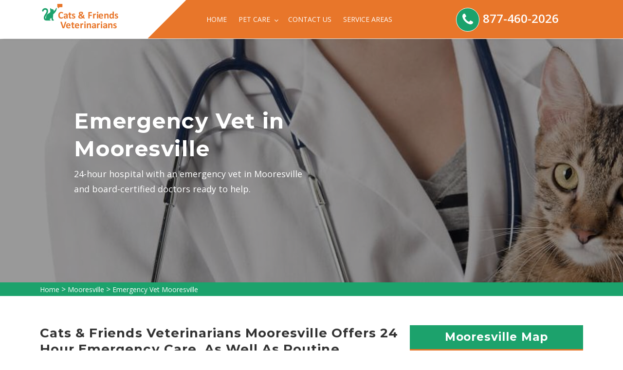

--- FILE ---
content_type: text/html
request_url: https://www.catsonlyblog.com/mooresville/emergency-vet-mooresville-al/
body_size: 6385
content:
<!DOCTYPE html>
<html lang="en">
    <head>
        <meta charset="UTF-8">
        <meta name="viewport" content="width=device-width, initial-scale=1, shrink-to-fit=no">
        <meta name="description" content=" We are your Emergency Vet in Mooresville that assists in the diagnosis and treatment of companion animals with complex diseases. We are a 24-hour emergency vet near you who offers emergency pet care and gives urgent medical care for your pet." />
        <meta name="keywords" content="emergency vet Mooresville, 24 hour emergency vet near me in Mooresville, 24 hour emergency vet in Mooresville" />
        <link rel="icon" href="/userfiles/images/cats-only-blog favicon.png" sizes="35x35" type="image/png">
        <title>Emergency Vet Mooresville - 24 Hour Emergency Vet Near Me</title>
        <meta name="robots" content="index, follow">
        <meta http-equiv="Content-Type" content="text/html; charset=utf-8">
        <meta name="language" content="English">
        <meta name="revisit-after" content="7 days">
        <link rel="canonical" href="https://www.catsonlyblog.com/mooresville/emergency-vet-mooresville-al/" />
        <meta property="og:title" content="Emergency Vet Mooresville - 24 Hour Emergency Vet Near Me" />
        <meta property="og:description" content=" We are your Emergency Vet in Mooresville that assists in the diagnosis and treatment of companion animals with complex diseases. We are a 24-hour emergency vet near you who offers emergency pet care and gives urgent medical care for your pet." />
        <meta property="og:image" content="/userfiles/images/banner/emergency-vet.jpg" />
        
        
        
       <link rel="stylesheet" href="/assets/css/bootstrap.min.css">

        <link rel="stylesheet" href="/assets/css/font-awesome.min.css">
        
        <link rel="stylesheet" href="/assets/css/flaticon.css">
        
        <link rel="stylesheet" href="/assets/css/owl.carousel.css">
        
        <link rel="stylesheet" href="/assets/css/magnific-popup.css">
        
        <link rel="stylesheet" href="/assets/css/swiper.min.css">
        
        <link rel="stylesheet" href="/assets/css/datepicker.css">
        
        <link rel="stylesheet" href="/assets/css/animate.css">
        
        <link rel="stylesheet" href="/assets/css/style.css">
        
        <link rel="stylesheet" href="/assets/css/responsive.css">
        
        <script src="/assets/js/jquery.min.js"></script>
    
</head>
    <body>
        
            <div class="d-md-none d-lg-none">
                <a href="tel:877-460-2026" class="mobile-icon">
                   <i class="fa fa-phone" aria-hidden="true"></i>
	            </a>
	        </div>
        
            <!--Start Header + Nav Bar-->
<div class="main-menu-area main-menu-area-two">
<div class="tp-br text-center d-lg-none d-sm-block"><a href="tel:877-460-2026">877-460-2026</a></div>

<div class="container">
<div class="row">
<div class="col-lg-3">
<div class="logo"><a href="/"><img alt="24-hour veterinarian clinic Mooresville" src="/userfiles/images/cats-only-blog.png" /></a></div>
</div>

<div class="col-lg-5">
<nav class="navbar navbar-expand-lg navbar-light"><button aria-controls="navbarSupportedContent" aria-expanded="false" aria-label="Toggle navigation" class="navbar-toggler" data-bs-target="#navbarSupportedContent" data-bs-toggle="collapse" type="button"><span class="navbar-toggler-icon"></span></button>

<div class="collapse navbar-collapse" id="navbarSupportedContent">
<ul class="navbar-nav main-menu ms-auto">
	<li class="nav-item"><a class="nav-link" href="/">Home</a></li>
	<li class="nav-item dropdown"><a aria-expanded="false" aria-haspopup="true" class="nav-link dropdown-toggle" data-bs-toggle="dropdown" href="#" role="button">Pet Care <i class="fa fa-angle-down"></i></a>
	<ul aria-labelledby="navbarDropdown" class="dropdown-menu">
		<li><a class="dropdown-item" href="/mooresville/emergency-vet-mooresville-al/">Emergency Vet</a></li>
		<li><a class="dropdown-item" href="/mooresville/animal-hospital-mooresville-al/">Animal Hospital</a></li>
		<li><a class="dropdown-item" href="/mooresville/dog-dentist-mooresville-al/">Dog Dentist</a></li>
		<li><a class="dropdown-item" href="/mooresville/dog-vaccinations-mooresville-al/">Dog Vaccinations</a></li>
		<li><a class="dropdown-item" href="/mooresville/pet-euthanasia-mooresville-al/">Pet Euthanasia</a></li>
		<li><a class="dropdown-item" href="/mooresville/reptile-vet-mooresville-al/">Reptile Vet</a></li>
		<li><a class="dropdown-item" href="/mooresville/bird-vet-mooresville-al/">Bird Vet</a></li>
		<li><a class="dropdown-item" href="/mooresville/spaying-and-neutering-mooresville-al/">Spaying and Neutering</a></li>
	</ul>
	</li>
	<li class="nav-item"><a class="nav-link" href="/contact-us/">Contact Us</a></li>
	<li class="nav-item"><a class="nav-link" href="/service-areas/">Service Areas</a></li>
</ul>
</div>
</nav>
</div>

<div class="col-lg-1 d-none d-md-block">&nbsp;</div>

<div class="col-lg-3 d-none d-md-block">
<div class="share-icons">
<ul><i class="fa fa-phone"></i>
	<li><a href="tel:877-460-2026">877-460-2026</a></li>
</ul>
</div>
</div>
</div>
</div>
</div>
<!--end Header + Nav Bar-->
            
           <div class="breadcumbs-area breadcumbs-bg-1 bc-area-padding" style="background-image:url(/userfiles/images/banner/emergency-vet9.jpg">
<div class="d-table">
<div class="d-table-cell">
<div class="container">
<div class="row">
<div class="col-lg-6 text-start">
<h1>Emergency Vet in Mooresville</h1>

<p class="d-none d-md-block">24-hour hospital with an emergency vet in Mooresville and board-certified doctors ready to help. &nbsp;</p>
</div>
</div>
</div>
</div>
</div>
</div>
<div class="brd">
<div class="container">
<div class="row">
<div class="col-sm-12 rw"><a href="/">Home</a> &gt; <a href="/mooresville/veterinarian-clinic-mooresville-al/">Mooresville</a> &gt; <a href="/mooresville/emergency-vet-mooresville-al/">Emergency Vet Mooresville</a></div>
</div>
</div>
</div>


<div class="content-block-area blog-content">
<div class="container">
<div class="row">
<div class="col-md-8">
<h2>Cats & Friends Veterinarians Mooresville Offers 24 Hour Emergency&nbsp;Care, As Well As Routine Veterinary Services For Your Pets. Our Exclusive Emergency Vet Clinic Near You is Trusted To Be The Best Small Animal, Large Animal, And Urgent Vet Clinic in Mooresville To Observe Your Pet With Extra Attention.</h2>

<p>Cats & Friends Veterinarians Mooresville&nbsp;emergency doctors&nbsp;are focused toward <strong>Emergency Relief To Cure Your Pet</strong> in the most serious circumstances. Our emergency team is authorized by the amazing employees in Mooresville. Our licensed veterinary specialists are&nbsp; experienced and can provide medical care&nbsp;in serious cases. We have the largest staff of emergency <strong>Veterinary Care Doctors</strong> in Mooresville. Following your emergency, we will pair you with a vet who will ensure your pet continues down the road to recovery.</p>

<p style="text-align:center;"><img src="https://www.catsonlyblog.com/imggen/emergency-vet-mooresville-alabama.webp" alt="Emergency Vet Mooresville - Alabama"></p>

<h3>Emergency Veterinary Group in Mooresville</h3>

<p>Cats & Friends Veterinarians Mooresville is a 24/7 clinic responsibly serving the pets and families in Mooresville and affected neighborhoods. Our mission is to deliver the highest model of <strong>Emergency Vet Treatment</strong> possible, with a focus on making your pet's encounter, and yours, pleasant. Pet emergencies are taxing. Their treatment shouldn't be. When you contact us at Cats & Friends Veterinarians Mooresville, a vet will pick up the phone right away. Our <strong>Veterinary Specialists</strong> will be there to take your pet into cure immediately. If you desire, you can stay at your pet's side throughout their medication.</p>

<h3>Mooresville Emergency Vet Hospital</h3>

<p>If you live in Mooresville or Alabama and require emergency pet care, you can head&nbsp;towards Cats & Friends Veterinarians Mooresville&nbsp;animal hospital&nbsp;in&nbsp;Mooresville. Our purpose is to provide a complete&nbsp;<strong>Pet Health Care</strong> environment with superior customer service. Whether your pet needs vaccinations, or spaying and neutering, we make sure our&nbsp;client's needs are met. Cats & Friends Veterinarians Mooresville offers a wide range of emergency services for your pets.</p>

<h3>Mooresville Pet Emergency Care</h3>

<p>Not every health problem your pet experiences will require emergency <strong>Medical Treatment</strong>. With some issues, symptoms may mature slowly or seem minor on the surface, making it hard to decide&nbsp;to settle if urget&nbsp;care is required. If you feel your pet may need <strong>Emergency Medical Care</strong>, you can always call us.</p>

<p style="text-align:center;"><img alt="Mooresville pet emergency hospital" src="/userfiles/images/inner/emergency-pet-care-6.jpg" /></p>

<h3>Emergency Vet Care Specialist in Mooresville</h3>

<p>Cats & Friends Veterinarians Mooresville&nbsp;team pledge their heart and soul to every pet's wellness and longevity. Moreover, they have a vast history of offering much-needed <strong>Emergency Care To Pets</strong>. With years of experience, diverse skill sets in pet health, and a shared commitment to the human-animal bond, our veterinarians are genuinely committed.</p>

<h2>Mooresville Vet Emergency Medication</h2>

<p>Our team of determined doctors and employees is committed to providing emergency and <strong>Specialty Care For Your Pet</strong>. Cats & Friends Veterinarians Mooresville offers 24/7 Emergency and Critical Care services during your pet's&nbsp;unplanned situation.</p>

<h3>Mooresville Emergency Tests Diagnostics</h3>

<p>We offer the highest-quality treatment and responsiveness. All <strong>Hospitalized Pets</strong> are kept in a specific treatment area where they are closely looked after. Our Cats & Friends Veterinarians Mooresville&nbsp;team is talented in offering surgical, diagnostic, and medical care for pets to ensure a positive outcome. At our <strong>Emergency Veterinary Clinic</strong>, we perform advanced diagnostics and testing for our urgent care pet patients.</p>
</div>

<div class="col-md-4"><div class="widget2 mb-5">
<div class="sidebar-heading">
<h3>Mooresville Map</h3>
</div>

<div class="sidebar-content">
<div style="width: 100%"><iframe frameborder="0" height="400" marginheight="0" marginwidth="0" scrolling="no" src="https://maps.google.com/maps?width=100%&amp;height=600&amp;hl=en&amp;q=Mooresville%20Alabama&amp;ie=UTF8&amp;t=&amp;z=14&amp;iwloc=B&amp;output=embed" width="100%">km radius map</iframe></div>
</div>
</div>

<div class="widget2 mb-5">
<div class="sidebar-heading">
<h3>Mooresville Information</h3>
</div>

<div class="sidebar-content">
<div class="wiki-p"></div>
</div>
</div>
</div>
</div>
</div>
</div>

<section class="page-content bg-white ul-manage">
<div class="container">
<div class="row">
<div class="col-sm-12">
<h2>Area We Serve</h2>
<ul class="ul3"><li><a href="/alabaster/emergency-vet-alabaster-al/">Alabaster</a></li><li><a href="/albertville/emergency-vet-albertville-al/">Albertville</a></li><li><a href="/alexander-city/emergency-vet-alexander-city-al/">Alexander City</a></li><li><a href="/anniston/emergency-vet-anniston-al/">Anniston</a></li><li><a href="/ariton/emergency-vet-ariton-al/">Ariton</a></li><li><a href="/athens/emergency-vet-athens-al/">Athens</a></li><li><a href="/auburn/emergency-vet-auburn-al/">Auburn</a></li><li><a href="/belle-mina/emergency-vet-belle-mina-al/">Belle Mina</a></li><li><a href="/bellwood/emergency-vet-bellwood-al/">Bellwood</a></li><li><a href="/bessemer/emergency-vet-bessemer-al/">Bessemer</a></li><li><a href="/birmingham/emergency-vet-birmingham-al/">Birmingham</a></li><li><a href="/calera/emergency-vet-calera-al/">Calera</a></li><li><a href="/capshaw/emergency-vet-capshaw-al/">Capshaw</a></li><li><a href="/center-point/emergency-vet-center-point-al/">Center Point</a></li><li><a href="/chancellor/emergency-vet-chancellor-al/">Chancellor</a></li><li><a href="/chelsea/emergency-vet-chelsea-al/">Chelsea</a></li><li><a href="/coffee-springs/emergency-vet-coffee-springs-al/">Coffee Springs</a></li><li><a href="/courtland/emergency-vet-courtland-al/">Courtland</a></li><li><a href="/cullman/emergency-vet-cullman-al/">Cullman</a></li><li><a href="/daleville/emergency-vet-daleville-al/">Daleville</a></li><li><a href="/danville/emergency-vet-danville-al/">Danville</a></li><li><a href="/daphne/emergency-vet-daphne-al/">Daphne</a></li><li><a href="/decatur/emergency-vet-decatur-al/">Decatur</a></li><li><a href="/dothan/emergency-vet-dothan-al/">Dothan</a></li><li><a href="/elba/emergency-vet-elba-al/">Elba</a></li><li><a href="/enterprise/emergency-vet-enterprise-al/">Enterprise</a></li><li><a href="/eufaula/emergency-vet-eufaula-al/">Eufaula</a></li><li><a href="/fairfield/emergency-vet-fairfield-al/">Fairfield</a></li><li><a href="/fairhope/emergency-vet-fairhope-al/">Fairhope</a></li><li><a href="/falkville/emergency-vet-falkville-al/">Falkville</a></li><li><a href="/florence/emergency-vet-florence-al/">Florence</a></li><li><a href="/foley/emergency-vet-foley-al/">Foley</a></li><li><a href="/fort-payne/emergency-vet-fort-payne-al/">Fort Payne</a></li><li><a href="/fort-rucker/emergency-vet-fort-rucker-al/">Fort Rucker</a></li><li><a href="/gadsden/emergency-vet-gadsden-al/">Gadsden</a></li><li><a href="/gardendale/emergency-vet-gardendale-al/">Gardendale</a></li><li><a href="/gulf-shores/emergency-vet-gulf-shores-al/">Gulf Shores</a></li><li><a href="/hartselle/emergency-vet-hartselle-al/">Hartselle</a></li><li><a href="/helena/emergency-vet-helena-al/">Helena</a></li><li><a href="/hillsboro/emergency-vet-hillsboro-al/">Hillsboro</a></li><li><a href="/homewood/emergency-vet-homewood-al/">Homewood</a></li><li><a href="/hoover/emergency-vet-hoover-al/">Hoover</a></li><li><a href="/hueytown/emergency-vet-hueytown-al/">Hueytown</a></li><li><a href="/huntsville/emergency-vet-huntsville-al/">Huntsville</a></li><li><a href="/irondale/emergency-vet-irondale-al/">Irondale</a></li><li><a href="/jack/emergency-vet-jack-al/">Jack</a></li><li><a href="/jacksonville/emergency-vet-jacksonville-al/">Jacksonville</a></li><li><a href="/jasper/emergency-vet-jasper-al/">Jasper</a></li><li><a href="/leeds/emergency-vet-leeds-al/">Leeds</a></li><li><a href="/madison/emergency-vet-madison-al/">Madison</a></li><li><a href="/millbrook/emergency-vet-millbrook-al/">Millbrook</a></li><li><a href="/mobile/emergency-vet-mobile-al/">Mobile</a></li><li><a href="/montgomery/emergency-vet-montgomery-al/">Montgomery</a></li><li><a href="/moody/emergency-vet-moody-al/">Moody</a></li><li><a href="/mooresville/emergency-vet-mooresville-al/">Mooresville</a></li><li><a href="/mountain-brook/emergency-vet-mountain-brook-al/">Mountain Brook</a></li><li><a href="/muscle-shoals/emergency-vet-muscle-shoals-al/">Muscle Shoals</a></li><li><a href="/new-brockton/emergency-vet-new-brockton-al/">New Brockton</a></li><li><a href="/newton/emergency-vet-newton-al/">Newton</a></li><li><a href="/northport/emergency-vet-northport-al/">Northport</a></li><li><a href="/opelika/emergency-vet-opelika-al/">Opelika</a></li><li><a href="/oxford/emergency-vet-oxford-al/">Oxford</a></li><li><a href="/ozark/emergency-vet-ozark-al/">Ozark</a></li><li><a href="/pelham/emergency-vet-pelham-al/">Pelham</a></li><li><a href="/pell-city/emergency-vet-pell-city-al/">Pell City</a></li><li><a href="/phenix-city/emergency-vet-phenix-city-al/">Phenix City</a></li><li><a href="/pinckard/emergency-vet-pinckard-al/">Pinckard</a></li><li><a href="/prattville/emergency-vet-prattville-al/">Prattville</a></li><li><a href="/prichard/emergency-vet-prichard-al/">Prichard</a></li><li><a href="/saks/emergency-vet-saks-al/">Saks</a></li><li><a href="/saraland/emergency-vet-saraland-al/">Saraland</a></li><li><a href="/scottsboro/emergency-vet-scottsboro-al/">Scottsboro</a></li><li><a href="/selma/emergency-vet-selma-al/">Selma</a></li><li><a href="/somerville/emergency-vet-somerville-al/">Somerville</a></li><li><a href="/sylacauga/emergency-vet-sylacauga-al/">Sylacauga</a></li><li><a href="/talladega/emergency-vet-talladega-al/">Talladega</a></li><li><a href="/tanner/emergency-vet-tanner-al/">Tanner</a></li><li><a href="/tillmans-corner/emergency-vet-tillmans-corner-al/">Tillmans Corner</a></li><li><a href="/trinity/emergency-vet-trinity-al/">Trinity</a></li><li><a href="/troy/emergency-vet-troy-al/">Troy</a></li><li><a href="/trussville/emergency-vet-trussville-al/">Trussville</a></li><li><a href="/tuscaloosa/emergency-vet-tuscaloosa-al/">Tuscaloosa</a></li><li><a href="/valhermoso-springs/emergency-vet-valhermoso-springs-al/">Valhermoso Springs</a></li><li><a href="/vestavia-hills/emergency-vet-vestavia-hills-al/">Vestavia Hills</a></li></ul></div>
</div>
</div>
</section>
	
           
    <footer class="site-footer">
<div class="footer-top-area pc-footer-area">
<div class="container">
<div class="row">
<div class="col-lg-4 col-md-12">
<h3 class="footer-wid-title">About Cats & Friends Veterinarians Mooresville</h3>

<p>For over 12 years Cats & Friends Veterinarians Mooresville qualified vet team has been keeping pets healthy. Cats & Friends Veterinarians Mooresville is a known name and acclaimed for its exceptional pet health, care, and welfare of animals.&nbsp;Our committed vets treat every animal and pet as if it were our own and furnish&nbsp;all the vet health care services available to you, thereby ensuring your pet's health and happiness.</p>
</div>

<div class="col-lg-8 col-md-12">
<div class="row">
<div class="col-md-4 col-lg-4">
<div class="footer-wid footer-menu fotr">
<h3 class="footer-wid-title">Quick Links</h3>

<ul>
	<li><a href="/mooresville/emergency-vet-mooresville-al/">Emergency Vet</a></li>
	<li><a href="/mooresville/animal-hospital-mooresville-al/">Animal Hospital</a></li>
	<!--<li><a href="/mooresville/declawing-cats-mooresville-al/">Declawing Cats</a></li>-->
	<li><a href="/mooresville/dog-dentist-mooresville-al/">Dog Dentist</a></li>
	<li><a href="/mooresville/dog-vaccinations-mooresville-al/">Dog Vaccinations</a></li>
</ul>
</div>
</div>

<div class="col-md-4 col-lg-4">
<div class="footer-wid footer-menu">
<h3 class="footer-wid-title none">&nbsp;</h3>

<ul>
	<li><a href="/mooresville/pet-euthanasia-mooresville-al/">Pet Euthanasia</a></li>
	<li><a href="/mooresville/reptile-vet-mooresville-al/">Reptile Vet</a></li>
	<li><a href="/mooresville/bird-vet-mooresville-al/">Bird Vet</a></li>
	<li><a href="/mooresville/spaying-and-neutering-mooresville-al/">Spaying And Neutering</a></li>
	<li><a href="/service-areas/">Service Areas</a></li>
</ul>
</div>
</div>

<div class="col-md-4 col-lg-4">
<div class="footer-wid map-preview ftr">
<h3 class="footer-wid-title">Contact Us</h3>

<address><i class="fa fa-map-marker"></i>Mooresville, Alabama</address>

<div class="address-info"><span><i class="fa  fa-phone"></i><a href="tel:877-460-2026">877-460-2026</a> </span><br />
<!--<span><i class="fa  fa-envelope"></i> <a href="mailto:info@catsonlyblog.com">Send Us E-Mail</a> </span>--></div>
</div>
</div>
</div>
</div>
</div>

<div class="footer-dis">
<div class="container">
<div class="row">
<div class="col-lg-12 col-md-12 text-center">
<p>Here at <strong>Cats & Friends Veterinarians</strong>, we help you connect with top local vets for your pets. All service providers are independent and we do not guarantee any service performed.</p>
</div>
</div>
</div>
</div>
</div>

<div class="footer-copyright-area">
<div class="container">
<div class="row">
<div class="col-lg-12 col-md-12 text-center">&copy; Copyright <script>document.write(new Date().getFullYear())</script> <a href="/">Cats & Friends Veterinarians</a> All Rights Reserved. <a href="https://www.facebook.com/Cats-Friends-Veterinarians-100131845842214" target="new">Facebook</a></div>
</div>
</div>
</div>
</div>
</footer>

    <a href="#content" class="back-to-top">Top</a>
       
       <!-- Javascript -->

    <script src="/js/jquery.validate.min.js"></script>
    <script src="/js/maskinput.min.js"></script>
    
    <script src="https://www.google.com/recaptcha/api.js" async defer></script> 
       
            
        
        
<!-- Website Schema-->
<script type="application/ld+json">
{
  "@context": "http://schema.org/",
  "@type": "WebSite",
  "name": "Cats & Friends Veterinarians",
  "alternateName": "Cats & Friends Veterinarians",
  "url": "https://www.catsonlyblog.com/"
}
</script><script type="application/ld+json">
{
  "@context": "http://schema.org/", 
  "@type": "Product", 
  "name": "Emergency Vet Mooresville",
  "image": "https://www.catsonlyblog.com/userfiles/images/banner/emergency-vet.jpg",
  "description" : " We are your Emergency Vet in Mooresville that assists in the diagnosis and treatment of companion animals with complex diseases. We are a 24-hour emergency vet near you who offers emergency pet care and gives urgent medical care for your pet.",
  "brand": "Emergency Vet Mooresville",
  "sku": "0",
  "gtin8": "0",
  "gtin13": "0",
  "gtin14": "0",
  "mpn": "0",
  "offers": {
    "@type": "AggregateOffer",
    "priceCurrency": "USD",
    "lowPrice": "1",
  "highPrice" : "10",
  "offerCount": "7"
  }
}
</script>

   

    

    <script>
        
(function ($) {
      "use strict";
         $('#mobile').mask("(999) 9999-999");
            $("#contactUs").validate({
        submitHandler: function () {
            grecaptcha.execute();
            return false; 
        }
    });
  })(jQuery);
    
    function setResponse(response) {
    document.getElementById("captcha-response").value = response;
    var curForm = $("#contactUs");
    console.log('Captcha OK');
    $("<div />").addClass("formOverlay").appendTo(curForm);
    $.ajax({
        url: "/mail.php",
        type: "POST",
        data: curForm.serialize(),
        success: function (resdata) {
            var res = resdata.split("::");
            console.log(res);
            curForm.find("div.formOverlay").remove();
            curForm.prev(".expMessage").html(res[1]);
            if (res[0] == "Success") {
                curForm.remove();
                curForm.prev(".expMessage").html("");
            }
        },
    });
    return !1;
}

</script>
        
          <script src="/assets/js/bootstrap.min.js"></script>

        <script src="/assets/js/popper.min.js"></script>
        
        <script src="/assets/js/owl.carousel.min.js"></script>
        
        <script src="/assets/js/jquery.magnific-popup.min.js"></script>
        
        <script src="/assets/js/mixitup.min.js"></script>
        
        <script src="/assets/js/swiper.jquery.min.js"></script>
        
        <script src="/assets/js/datepicker.js"></script>
        
        <script src="/assets/js/wow.min.js"></script>
        
        <script src="/assets/js/isotope.pkgd.min.js"></script>
        
        <script src="/assets/js/waypoints.min.js"></script>
        
        <script src="/assets/js/jquery.counterup.min.js"></script>
        
        <script src="/assets/js/jquery.ripples-min.js"></script>
        
        <script src="/assets/js/jquery.mb.YTPlayer.min.js"></script>
        
        <script src="/assets/js/jarallax.min.js"></script>
        
        <script src="/assets/js/parsley.min.js"></script>
        
        <script src="/assets/js/active.js"></script>
        
    
<script defer src="https://static.cloudflareinsights.com/beacon.min.js/vcd15cbe7772f49c399c6a5babf22c1241717689176015" integrity="sha512-ZpsOmlRQV6y907TI0dKBHq9Md29nnaEIPlkf84rnaERnq6zvWvPUqr2ft8M1aS28oN72PdrCzSjY4U6VaAw1EQ==" data-cf-beacon='{"version":"2024.11.0","token":"8d26a5f6ddce4d3b83ef61b7e1f62579","r":1,"server_timing":{"name":{"cfCacheStatus":true,"cfEdge":true,"cfExtPri":true,"cfL4":true,"cfOrigin":true,"cfSpeedBrain":true},"location_startswith":null}}' crossorigin="anonymous"></script>
</body>	
</html>

--- FILE ---
content_type: text/css
request_url: https://www.catsonlyblog.com/assets/css/responsive.css
body_size: 4038
content:
@media only screen and (max-width:767px) {
	.main-menu-area-two .navbar-light .navbar-toggler {
		/*padding-top: 0*/
		    background: var(--primary);
	}
	.menu-shrink .tp-br {
    /*padding-top: 6px;*/
}
	.top-header-area {
		/*display: none*/
	}
	.top-header-area ul {
		/*margin-top: 15px*/
	}
	.top-header-area ul li {
		/*border: 1px solid #dedede;*/
		/*display: block;*/
		/*text-align: center;*/
		/*margin-bottom: 15px*/
	}
	.media.animation {
    margin-top: 15px;
}
	.brd .rw {
    padding: 2px 0;
    font-size: 12px;
}
	.share-icons ul i.fa {
    display: none;
    }
    .main-menu-area{
        background-color: #ffffff !important;
    }
    .main-menu-area .logo {
    padding: 0 !important;
    }
    
    .d-table {
    padding: 38px 0px;
    }
    
    .navbar-toggler:focus{
        box-shadow: none;
    }
    .brd {
    
    padding: 0 5px;
    }
    .brd a {
        font-size: 12px;
    }
    section.page-content {
    padding: 30px 0;
}
ul.ul3 li{
    display:flex;
}
    
    .breadcumbs-area{
            margin-top: 95px;
    }
    .breadcumbs-area.breadcumbs-bg-1.bc-area-padding.cntct{
        min-height: 100px;
        margin-top: 95px;
    }
    .footer-wid-title.none{
        display:none;
    }
    .widget2.mb-5{
        margin-bottom: 1rem!important;
    }
    .tp-br a {
    font-size: 25px;
    color:#fff;
}
.tp-br {
    background: var(--primary);
}
    .services-item {
    margin-top: 10px;
    }
    .footer-wid.footer-menu.fotr {
    margin-top: 17px;
    }
    
    .share-icons ul li a {
    font-size: 20px;
    color:#fff;
    margin: 8px 0px;
    background: #fb0707;
    padding: 5px 10px;
    border-radius: 5px;
    }
    .pc-about-main.ptb-100 {
    padding-bottom: 0px;
    }
    .tp-rtng li p {
    margin-top: 12px;
    margin: 0;
    padding: 0;
    }
    ul.tp-rtng {
    text-align: center;
    }
    .tp-rtng li p {
    margin-top: 6px;
    font-size: 12px;
    }
	
	li.tp{
	    display:none !important;
	}
	.bc-area-padding {
		padding: 0px 0 0 !important;
	}
	.swiper-slide {
		height: 400px
	}
	.swiper-slide h1 {
		font-size: 23px;
		line-height: 29px
	}
	.swiper-slide p {
		font-size: 17px
	}
	.share-icons {
		text-align: center
	}
	.share-icons ul {
		/*margin: 0 0 15px*/
	}
	.share-icons ul li {
		display: inline-block;
		margin: 0 5px
	}
	.content-block-area.blog-content {
    padding: 40px 0;
    }
    .area-title {
	margin-bottom: 0;
    }
	.content-block-area {
		padding: 40px 15px;
	}
	.homepage-slides-wrapper {
		text-align: center
	}
	.section-title h2 {
		font-size: 25px
	}
	.count-down-boxed .count-number {
		font-size: 30px
	}
	.count-down-boxed h3 {
		font-size: 18px
	}
	.body-service-boxed-item.auto-body-bg {
		height: 250px;
		margin-bottom: 40px;
		margin-left: auto
	}
	.boxed-item {
		margin-left: auto;
		margin-right: auto;
		margin-top: 40px;
		padding: 40px 20px
	}
	.gray-bg .section-title.text-end {
		text-align: center!important
	}
	.testimonials-car-boxed {
		margin-top: 40px;
		text-align: center
	}
	.testimonial-single-item {
		margin-top: 40px
	}
	.man-image-bg {
		display: none
	}
	.appointment-form label {
		font-size: 17px
	}
	.footer-top-info>p {
		font-size: 20px
	}
	.footer-icons {
		font-size: 17px;
		height: 60px;
		line-height: 52px;
		width: 60px
	}
	.footer-logo h3 {
		margin: 14px 0;
		font-size: 18px
	}
	.footer-copyright-area {
		text-align: center
	}
	.footer-copyright-area .text-end {
		text-align: center!important
	}
	.swiper-slide.swiper-slide-two h1 {
		font-size: 20px;
		line-height: 35px;
		margin: 20px 0 0
	}
	.swiper-slide.swiper-slide-two p {
		font-size: 18px
	}
	.background-preview h1 {
		font-size: 25px;
		line-height: 32px
	}
	.background-preview p {
		font-size: 18px
	}
	.our-team .description {
		line-height: 20px;
		font-size: 13px
	}
	.signup-form {
		max-width: 390px;
		padding: 0 15px;
		width: 100%
	}
	.signup-form form {
		padding: 15px
	}
	.signup-form h2 {
		font-size: 25px;
		margin: 10px 0 15px
	}
	.banner-boxed>h2 {
		font-size: 25px;
		line-height: 35px
	}
	.gallery-item-one .title {
		font-size: 20px
	}
	.widget-boxed {
		margin-top: 30px
	}
	.widget-tile {
		font-size: 18px
	}
	.single-blog-post .blog-item-info {
		padding: 30px 15px
	}
	a.pagi-arrow {
		padding: 5px 14px
	}
	.blog-comment {
		padding: 30px 15px
	}
	.searchbox-area {
		display: none;
		visibility: hidden
	}
	.responsive-menu-area {
		background: #15aa19;
		padding: 8px 0 18px
	}
	.responsive-menu-wrap {
		margin-top: auto;
		position: absolute;
		right: 0;
		top: 50%
	}
	.mean-container .mean-bar {
		background: 0 0
	}
	.background-video h1 {
		font-size: 25px;
		line-height: 35px;
		margin-top: 40px
	}
	.service_left h5,
	.service_right h5 {
		font-size: 15px
	}
	.box .title {
		font-size: 18px;
		margin: 15px 0 0
	}
	.box .post {
		font-size: 13px
	}
	.count-down-area {
		padding: 40px 0
	}
	.apartment,
	.office,
	.car_washing,
	.renovation {
		margin-bottom: 0
	}
	.blog-tags {
		font-size: 12px;
		padding: 1px 5px
	}
	.sirial-number {
		display: none
	}
	.breadcumbs-area {
		min-height: 115px;
	}
	.breadcumbs-area h2 {
		font-size: 26px
	}
	.text-start h1{
	    font-size: 25px;
	}
	
	.banner-boxed>h2 {
		font-size: 19px;
		line-height: 29px;
		margin-top: 20px
	}
	.shorting-menu>button {
		margin: 0 1px 2px;
		padding: 0 7px
	}
	.swiper-button-next,
	.swiper-container-rtl .swiper-button-prev {
		display: none
	}
	.swiper-button-prev,
	.swiper-container-rtl .swiper-button-next {
		display: none
	}
	.main-menu-two ul .nav-item .nav-link {
		padding: 10px 12px!important
	}
	.petcare-slider .single-petcare-slider {
		height: 100%;
		padding-top: 200px;
		padding-bottom: 172px
	}
	.petcare-slider .p-slide-item h1 {
		font-size: 35px
	}
	.petcare-slider.owl-carousel .owl-controls .owl-nav {
		display: none
	}
	.pc-about-main {
		padding-top: 50px;
		padding-bottom: 0px;
	}
	.contact-form-area .row{
	    flex-direction: column-reverse;
	}
	.pc-section-title h3 {
		font-size: 25px
	}
	.pc-services-section .custom-btn1 {
		margin-top: 10px
	}
	.pc-work-section .single-pc-work h3 {
		font-size: 16px
	}
	.pc-section-title span {
		font-size: 15px;
		margin-bottom: 10px
	}
	.pc-section-title {
		text-align: center;
		margin-bottom: 30px
	}
	.pc-about-main .single-pc-about .pc-section-title h3 {
		margin-bottom: 20px
	}
	.pc-about-main .single-pc-about .pc-section-title p {
		margin-bottom: 20px
	}
	.pc-about-main .single-pc-about .pc-points-wrap .pc-point .pc-point-tx p {
		font-size: 14px
	}
	.pc-about-main .single-pc-about .pc-points-wrap {
		margin-bottom: 20px
	}
	.pc-about-main .single-pc-about .pc-point {
		display: block;
		width: 100%
	}
	.pc-about-main .single-pc-about .pc-ab-address .sngl-add p {
		font-size: 12px
	}
	.pc-about-main .single-pc-about .pc-ab-address .sngl-add p>a {
		font-size: 12px
	}
	.pc-about-main .single-pc-about .pc-ab-address .sngl-add {
		padding-left: 14px
	}
	.pc-about-main .single-pc-about .img2 {
		/*display: none*/
		top:0;
	}
	.pc-about-main .single-pc-about .img1 {
		display: none
	}
	section.pc-work-section {
		padding-top: 50px;
		padding-bottom: 20px
	}
	.pc-work-section .single-pc-work .pc-i i {
		width: 100px;
		height: 100px
	}
	.pc-work-section .single-pc-work .pc-i i::before {
		font-size: 40px
	}
	.pc-choose-section {
		clip-path: none
	}
	.pc-choose-section {
		padding-top: 25px;
		padding-bottom: 20px
	}
	.pc-choose-section .single-choose2 {
		margin-top: 20px
	}
	.pc-choose-section .single-choose .pc-section-title h3 {
		margin-bottom: 15px
	}
	.pc-choose-section .single-choose2 .choose-box .icon i:before {
		font-size: 45px
	}
	.pc-choose-section .single-choose2 .choose-box p {
		font-size: 15px
	}
	.pc-choose-section .single-choose2 .choose-box .icon h2 {
		font-size: 16px
	}
	.pc-choose-section-shape {
		display: none
	}
	.pc-services-section {
		padding-top: 50px;
		padding-bottom: 50px
	}
	.pc-services-section .single-pc-service .s-icon {
		left: 70%;
		text-align: unset
	}
	.pc-team-section {
		padding-top: 50px;
		padding-bottom: 50px
	}
	.custom-btn1 {
		font-size: 12px;
		padding: 10px 30px
	}
	.pc-counter-section {
		padding-top: 50px;
		padding-bottom: 20px;
		background-image: unset
	}
	.counter-shape {
		display: none
	}
	.pc-counter-section .pc-single-counter .count-icon-wrap h2 {
		font-size: 35px
	}
	.pc-counter-section .pc-single-counter p {
		font-size: 15px
	}
	.pc-counter-section .pc-single-counter .count-icon-wrap i::before {
		font-size: 30px
	}
	section.pc-fees-section {
		padding-top: 50px;
		padding-bottom: 20px
	}
	.pc-fees-section .pc-single-f-card .fees-card-top {
		padding: 25px 0
	}
	.pc-fees-section .pc-single-f-card .fees-card-top h4 {
		font-size: 25px
	}
	.pc-fees-section .pc-single-f-card .fees-card-top h5 {
		font-size: 14px
	}
	.pc-fees-section .pc-single-f-card .fees-card-content {
		padding: 20px 0
	}
	.pc-fees-section .pc-single-f-card .fees-card-content li {
		font-size: 14px;
		padding-bottom: 10px;
		padding-top: 10px
	}
	.pc-testimonials-section {
		padding-top: 50px;
		padding-bottom: 50px
	}
	.pc-testimonials-section .pc-single-testimonial {
		padding: 30px 20px
	}
	.pc-testimonials-section .pc-single-testimonial p {
		font-size: 14px
	}
	.pc-testimonials-section .pc-single-testimonial .tst-cap h3 {
		font-size: 15px
	}
	.pc-testimonials-section .pc-single-testimonial .tst-cap h4 {
		font-size: 12px
	}
	.pc-testimonials-section .pc-single-testimonial::before {
		top: 35%
	}
	.pc-testimonials-section .owl-carousel .owl-controls .owl-nav {
		margin-top: 22px;
		text-align: center
	}
	.pc-testimonials-section .owl-carousel .owl-controls .owl-nav .owl-next {
		width: 35px;
		height: 35px
	}
	.pc-testimonials-section .owl-carousel .owl-controls .owl-nav .owl-prev {
		width: 35px;
		height: 35px
	}
	.pc-contact-section .single-contact .contact-form .form-inline .submit-btn {
		margin-top: 10px
	}
	.pc-blog-section .pc-single-blog .blg-img-caption {
		padding: 25px 20px
	}
	.pc-footer-area {
		padding-top: 50px
	}
	.pc-contact-section {
		padding-top: 50px;
		padding-bottom: 20px
	}
	.pc-contact-section .single-contact {
		margin-bottom: 30px
	}
	.pc-contact-section form#contactForm {
		padding: 23px
	}
	.pc-contact-section .single-contact .contact-form .form-inline input {
		width: 100%
	}
	button.btn.btn-primary.submit-btn.disabled {
		margin-top: 10px
	}
	.pc-logo-section {
		padding: 0 0;
		background: 0 0
	}
	.pc-contact-section .single-contact .contact-form .con-head {
		padding: 15px 0
	}
	section.pc-blog-section {
		padding-top: 50px;
		padding-bottom: 48px
	}
	.pc-blog-section .pc-single-blog {
		margin-bottom: 30px
	}
	.pc-blog-section .blog-btn {
		margin-top: 0
	}
	.pc-work-section .single-pc-work:before {
		display: none
	}
	.pc-services-section .owl-carousel .owl-controls .owl-nav .owl-prev {
		left: 0;
		width: 40px;
		height: 40px
	}
	.pc-services-section .owl-carousel .owl-controls .owl-nav .owl-next {
		right: 0;
		width: 40px;
		height: 40px
	}
	.pet-about-top-card {
		margin-top: 50px
	}
	.pet-about-top-card .single-pet-ab-card {
		padding: 55px 15px
	}
	section.faq {
    padding-bottom: 25px;
}
	
	.mobile-icon {
    display: block !important;
    position: fixed;
    width: 60px;
    height: 60px;
    bottom: 115px;
    right: 115px;
    background-color: #74e220;
    color: #FFF !important;
    border-radius: 50px;
    border: 4px solid #fff;
    text-align: center;
    font-size: 30px;
    box-shadow: 2px 2px 3px #999;
    z-index: 100;
    line-height: 56px;
}
}

@media only screen and (min-width:768px) and (max-width:991px) {
	.content-block-area {
		overflow: hidden
	}
	.top-header-area {
		display: none;
		text-align: center;
		padding: 20px 0
	}
	.top-header-area ul li {
		border: 1px solid #dedede;
		margin: 0 5px
	}
	.share-icons {
		text-align: center;
		margin-top: 20px
	}
	.homepage-slides-wrapper .col-md-6 {
		padding: 0 50px
	}
	.swiper-slide h1 {
		font-size: 35px;
		line-height: 55px
	}
	.content-block-area {
		padding: 60px 0
	}
	.body-service-boxed-item.auto-body-bg {
		height: 400px;
		margin-bottom: 60px;
		margin-left: auto
	}
	.gray-bg .section-title.text-end {
		text-align: center!important
	}
	.testimonials-car-boxed {
		margin-top: 60px;
		margin-bottom: 60px;
		text-align: center
	}
	.apointment-preview-boxed.man-image-bg {
		display: none
	}
	.footer-icons {
		font-size: 25px;
		height: 65px;
		line-height: 60px;
		width: 65px
	}
	.footer-top-info>p {
		font-size: 20px
	}
	.swiper-slide.swiper-slide-two h1 {
		font-size: 40px
	}
	.blog-item-info h3 {
		font-size: 15px
	}
	.mrb-30 {
		margin-bottom: 30px
	}
	.signup-form {
		margin: 121px auto
	}
	.signin-form {
		padding: 53px 0
	}
	.widget-tile {
		font-size: 17px
	}
	a.pagi-arrow {
		padding: 5px 20px
	}
	.single-blog-post .blog-item-info {
		padding: 35px 15px
	}
	.blog-comment {
		padding: 30px 15px
	}
	.contact-us .media .media-body h4 {
		font-size: 13px
	}
	.three-img {
		margin: 40px auto auto;
		max-width: 450px;
		width: 100%
	}
	.searchbox-area {
		display: none;
		visibility: hidden
	}
	.responsive-menu-area {
		background: #15aa19;
		padding: 15px 0
	}
	.responsive-menu-wrap {
		margin-top: -20px;
		position: absolute;
		right: 0;
		top: 50%
	}
	.mean-container .mean-bar {
		background: 0 0
	}
	.background-video h1 {
		font-size: 40px
	}
	.service_left h5,
	.service_right h5 {
		font-size: 15px
	}
	.swiper-slide {
		height: 498px
	}
	.breadcumbs-area {
		min-height: 320px
	}
	.main-menu-two ul .nav-item .nav-link {
		padding: 10px 12px!important
	}
	.petcare-slider .single-petcare-slider {
		height: 100%;
		padding-top: 230px;
		padding-bottom: 150px
	}
	.petcare-slider .p-slide-item h1 {
		font-size: 40px;
		max-width: 405px
	}
	section.pc-about-section {
		padding-top: 50px;
		padding-bottom: 50px
	}
	.pet-about-top-card .single-pet-ab-card p {
		font-size: 15px
	}
	.pc-section-title h3 {
		font-size: 25px
	}
	.pc-about-main {
		padding-top: 50px;
		padding-bottom: 50px
	}
	.pc-about-main .single-pc-about .pc-section-title h3 {
		margin-bottom: 10px
	}
	.pc-about-main .single-pc-about .pc-section-title p {
		margin-bottom: 20px
	}
	.pc-section-title {
		margin-bottom: 40px
	}
	.pc-about-main .single-pc-about .pc-points-wrap {
		margin-bottom: 10px
	}
	.pc-about-main .single-pc-about .img2 {
		/*display: none*/
	}
	.pc-about-main .single-pc-about .img1 {
		display: none
	}
	section.pc-work-section {
		padding-top: 0;
		padding-bottom: 20px
	}
	.pc-choose-section {
		clip-path: none
	}
	.pc-choose-section {
		position: relative;
		padding: 50px 0 20px
	}
	.pc-choose-section .single-choose2 {
		margin-top: 50px
	}
	.pc-choose-section-shape {
		display: none
	}
	section.pc-services-section {
		padding-top: 50px;
		padding-bottom: 50px
	}
	.pc-counter-section {
		padding-top: 50px;
		padding-bottom: 20px
	}
	.pc-counter-section .counter-shape .shape-1 {
		display: none
	}
	.pc-counter-section .counter-shape .shape-2 {
		display: none
	}
	section.pc-team-section {
		padding-top: 50px;
		padding-bottom: 50px
	}
	section.pc-fees-section {
		padding-top: 50px;
		padding-bottom: 20px
	}
	.pc-testimonials-section {
		padding-top: 50px;
		padding-bottom: 50px
	}
	.pc-testimonials-section .pc-single-testimonial::before {
		top: 30%;
		left: 35%
	}
	.pc-testimonials-section .pc-single-testimonial p {
		font-size: 15px
	}
	.pc-testimonials-section .pc-single-testimonial .tst-cap h3 {
		font-size: 15px
	}
	section.pc-contact-section {
		padding-top: 50px;
		padding-bottom: 50px
	}
	.single-contact img {
		display: none
	}
	.pc-contact-section .single-contact .contact-form .form-inline .form-control {
		width: 100%
	}
	.pc-logo-section {
		padding-top: 50px;
		padding-bottom: 50px
	}
	section.pc-blog-section {
		padding-top: 50px;
		padding-bottom: 50px
	}
	.pc-single-blog {
		margin-bottom: 30px
	}
	.pc-blog-section .pc-single-blog .blg-img {
		clip-path: polygon( 0 0, 100% 0, 100% 100%, 0 calc(115% - 5vw))
	}
	.pc-footer-top-section {
		padding-top: 50px;
		padding-bottom: 50px
	}
	.pc-footer-top-section .pc-footer-info p {
		font-size: 16px
	}
	.pc-footer-info {
		margin-bottom: 30px
	}
	.pc-footer-top-section .pc-foot-link h2 {
		margin-bottom: 15px;
		font-size: 20px
	}
	.pc-foot-link {
		margin-bottom: 30px
	}
	.pc-footer-top-section .pc-foot-link-contact h2 {
		margin-bottom: 30px;
		font-size: 20px
	}
	.pc-blog-section .blog-btn {
		margin: auto;
		margin-top: 20px
	}
	.pet-about-top-card {
		margin-top: unset
	}
	.pc-work-section .single-pc-work:before {
		display: none
	}
	.pc-services-section .owl-carousel .owl-controls .owl-nav {
		display: none
	}
	.pc-counter-section .pc-single-counter .count-icon-wrap h2 {
		font-size: 40px
	}
	.pc-footer-area {
		padding-top: 60px
	}
	.pet-about-top-card .single-pet-ab-card {
		padding: 55px 15px
	}
	.service_left .service_icon,
	.service_right .service_icon {
		height: 65px;
		width: 65px
	}
}

@media only screen and (min-width:992px) and (max-width:1200px) {
	.content-block-area {
		overflow: hidden
	}
	.main-menu ul li a {
		font-size: 13px;
		padding: 30px 5px
	}
	.top-header-area ul li a {
		font-size: 13px
	}
	.swiper-slide h1 {
		font-size: 35px;
		line-height: 50px
	}
	.content-block-area {
		padding: 70px 0
	}
	.count-down-boxed h3 {
		font-size: 15px
	}
	.apointment-preview-boxed.man-image-bg {
		background-size: 100% 100%;
		height: 620px
	}
	.blog-item-info h3 {
		font-size: 18px
	}
	.footer-top-info>p {
		font-size: 25px
	}
	.swiper-slide.swiper-slide-two h1 {
		font-size: 40px
	}
	.boxed-item>h3 {
		font-size: 14px
	}
	.signup-form {
		margin: auto
	}
	.signin-form {
		padding: 36px 0
	}
	.gallery-item-one .title {
		font-size: 20px
	}
	.widget-tile {
		font-size: 15px
	}
	.widget-follow-us ul li {
		margin: 0 10px
	}
	.single-popular-news-item img {
		width: 45px
	}
	.main-menu ul li ul {
		width: 158px
	}
	.main-menu-area .logo {
		padding: 15px 0 12px
	}
	.main-menu-area .logo a img {
		width: 180px
	}
	.main-menu ul li ul li a {
		padding: 10px 15px
	}
	.main-menu .dropdown-menu.right-top {
		min-width: 155px
	}
	.background-video h1 {
		font-size: 40px
	}
	.main-menu-two ul li a {
		font-size: 13px
	}
	.main-menu-area-two .navbar-brand img {
		width: 150px;
		padding-top: 0
	}
	.service_left h5,
	.service_right h5 {
		font-size: 16px
	}
	.appointment-form label {
		font-size: 16px
	}
	.swiper-slide {
		height: 600px
	}
	.box .post {
		display: none
	}
	.vertical-menu ul li a {
		padding: 15px 8px;
		font-size: 14px
	}
	.pricingTable .title {
		font-size: 14px
	}
	.left-widget.download-box>a {
		padding: 5px;
		font-size: 14px
	}
	.btn {
		padding: 9px 17px;
		font-size: 14px
	}
	.single-item-boxed h4 {
		font-size: 13px
	}
	.breadcumbs-area {
		min-height: 280px
	}
	.widget-categories ul li a {
		font-size: 13px
	}
	.blog-tags {
		padding: 1px 5px;
		font-size: 10px
	}
	.services-item-two .title {
		font-size: 17px
	}
	.contact-form-area {
		padding: 30px 0 0
	}
	.pc-services-section .owl-carousel .owl-controls .owl-nav {
		display: none
	}
	.pc-footer-top-section .pc-foot-link h2 {
		font-size: 20px
	}
	.pc-footer-top-section .pc-foot-link-contact h2 {
		font-size: 20px
	}
	.pc-about-main {
		padding-top: 70px;
		padding-bottom: 70px
	}
	section.pc-work-section {
		padding-top: 70px;
		padding-bottom: 50px
	}
	.pc-work-section .single-pc-work:before {
		left: 220px
	}
	.pc-choose-section {
		padding-bottom: 60px
	}
	.pc-services-section {
		padding-top: 70px;
		padding-bottom: 70px
	}
	.pc-team-section {
		padding-top: 70px;
		padding-bottom: 50px
	}
	.pc-counter-section {
		padding-top: 50px;
		padding-bottom: 20px
	}
	.pc-counter-section .counter-shape .shape-1 {
		max-width: 115px;
		width: 100%
	}
	.pc-counter-section .counter-shape .shape-2 {
		max-width: 115px;
		width: 100%
	}
	section.pc-fees-section {
		padding-top: 70px;
		padding-bottom: 50px
	}
	.pc-testimonials-section {
		padding-top: 70px;
		padding-bottom: 50px
	}
	.pc-contact-section {
		padding-top: 70px;
		padding-bottom: 70px
	}
	.pc-logo-section {
		padding-top: 50px;
		padding-bottom: 50px
	}
	section.pc-blog-section {
		padding-top: 70px;
		padding-bottom: 70px
	}
	.pc-footer-top-section {
		padding-top: 70px;
		padding-bottom: 70px
	}
	.pc-choose-section .pc-choose-section-shape .shape5 {
		display: none
	}
	.pc-choose-section .pc-choose-section-shape .shape12 {
		display: none
	}
	.pc-choose-section .pc-choose-section-shape .shape10 {
		display: none
	}
	.pc-choose-section .pc-choose-section-shape .shape4 {
		display: none
	}
	.pc-choose-section .pc-choose-section-shape .shape7 {
		display: none
	}
	.pc-choose-section .single-choose2 .choose-box .icon i:before {
		font-size: 50px
	}
	.pc-footer-area {
		padding-top: 70px
	}
	.pc-blog-section .pc-single-blog .blg-img-caption {
		padding: 25px 20px
	}
	.pc-counter-section .pc-single-counter .count-icon-wrap h2 {
		font-size: 40px
	}
	.pc-services-section .single-pc-service .service-pc-text h4 {
		font-size: 15px
	}
	.petcare-slider .p-slide-item h1 {
		font-size: 45px
	}
	.service_left .service_icon,
	.service_right .service_icon {
		height: 65px;
		width: 65px
	}
}

@media only screen and (max-width:459px) {
	.three-img {
		margin: auto;
		max-width: 215px;
		padding: 20px 0 0;
		width: 100%
	}
}

@media only screen and (min-width:460px) and (max-width:767px) {
	.three-img {
		margin: 40px auto auto;
		max-width: 450px;
		width: 100%
	}
}

@media(max-width:991px) {
	.main-menu-area {
		background-color: #15aa19
	}
	.main-menu-area .logo::before {
		z-index: 0
	}
	.main-menu-area {
		position: fixed;
		top: 0;
		z-index: 9999;
		width: 100%;
		left: 0;
		right: 0
	}
	.main-menu-area .logo {
		padding: 7px 0 6px
	}
	.main-menu-area .logo a img {
		width: 185px;
	}
	.main-menu-area .navbar-light .navbar-toggler {
		display: block!important
	}
	.main-menu-area .navbar-light .navbar-collapse {
		background-color: #fff;
		border-top: 1px solid transparent;
		box-shadow: inset 0 1px 0 rgba(255, 255, 255, .1)
	}
	.main-menu-area .navbar-light .navbar-fixed-top {
		top: 0;
		border-width: 0 0 1px
	}
	.main-menu-area .navbar-light .navbar-collapse.collapse {
		display: none!important
	}
	.main-menu-area .navbar-light .navbar-nav {
		float: none!important;
		margin-top: 7.5px
	}
	.main-menu-area .navbar-light .navbar-nav>li {
		float: none
	}
	.main-menu-area .navbar-light .navbar-nav>li>a {
		padding: 10px;
		color: #000 !important;
	}
	.main-menu-area .navbar-light .navbar-nav>li>a:hover{
	    color:#fff !important;
	}
	.main-menu-area .navbar-light .collapse.show {
		display: block!important
	}
	.main-menu-area-two .navbar-light {
		/*background-color: #000;*/
		/*padding-bottom: 2px*/
	}
	.main-menu-area-two .navbar-light .navbar-brand {
		padding-top: 10px;
		padding-left: 15px;
		padding-bottom: 10px
	}
	.main-menu-area-two .navbar-light .navbar-brand img {
		width: 120px
	}
	.main-menu-area-two .navbar-light .navbar-toggler {
		margin-top: 0
	}
	.bc-area-padding {
		padding: 0px 0 0
	}
}

@media only screen and (min-width:1824px) {
	.signup-form {
		margin: 90px auto
	}
	.signin-form {
		padding: 55px 0
	}
	.petcare-slider .single-petcare-slider {
		height: 900px
	}
}

@media screen and (max-width:1200px) {
	.service_right h5 {
		margin-left: 10px
	}
	.service_left h5 {
		margin-right: 10px
	}
}

@media screen and (max-width:991px) {
	.service_sidebar {
		margin-top: 50px
	}
	.service_middle {
		border: none
	}
	.service_middle img {
		display: none
	}
	.service_left,
	.service_right {
		width: 52%
	}
	.office,
	.renovation {
		padding: 0
	}
}

@media screen and (max-width:767px) {
	.service_left,
	.service_right {
		position: static;
		width: 100%;
		padding-left: 15px;
		padding-right: 15px
	}
	.service_middle {
		display: none
	}
	.apartment,
	.office,
	.move_in_out {
		width: 100%;
		float: none
	}
	.service_content a {
		display: inline-block;
		width: 100%
	}
	.service_left .service_icon {
		float: none;
		margin: 0 auto
	}
	.service_left h5 {
		margin-right: 0;
		margin-top: 20px;
		text-align: center;
		width: 100%
	}
	.car_washing,
	.renovation,
	.green_cleaning {
		float: none;
		width: 100%
	}
	.service_right .service_icon {
		float: none;
		margin: 0 auto
	}
	.service_right h5 {
		margin-left: 0;
		margin-top: 20px;
		text-align: center;
		width: 100%
	}
}


@media screen and (max-width:1400px) and (min-width:768px) {
    .share-icons ul li {
    margin-top: 21px;
    padding: 0 7px;
}
.share-icons ul li a {
    font-size: 24px;
    font-weight: 600;
}
    
}




@media screen and (max-width:767px) and (min-width:360px) {
	@media screen and (orientation: landscape) {
		.service_left>div, .service_right>div {
			width:33%;
			float: left;
			padding-left: 15px;
			padding-right: 15px
		}
	}
}